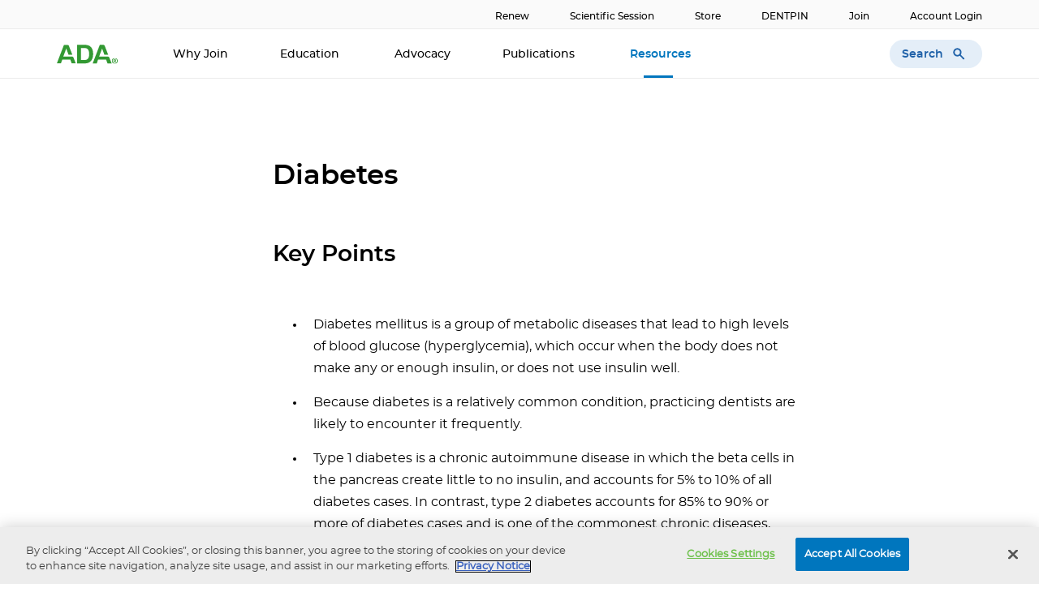

--- FILE ---
content_type: text/html; charset=utf-8
request_url: https://www.ada.org/resources/ada-library/oral-health-topics/diabetes/
body_size: 26914
content:



<!DOCTYPE html>
<!--[if lt IE 7]>      <html class="no-js lt-ie9 lt-ie8 lt-ie7"> <![endif]-->
<!--[if IE 7]>         <html class="no-js lt-ie9 lt-ie8"> <![endif]-->
<!--[if IE 8]>         <html class="no-js lt-ie9"> <![endif]-->
<!--[if gt IE 8]><!-->
<html class="no-js" lang="en">
<!--<![endif]-->
<head>
<link href="/-/media/feature/experience-accelerator/bootstrap-4/bootstrap-4/styles/optimized-min.css?rev=24b54735744d49c0b9d8079a9c001796&t=20200925T153432Z" rel="stylesheet" /><link href="/-/media/base-themes/core-libraries/styles/optimized-min.css?rev=23f6019614a74fd193a6ee6b78378b2e&t=20200925T153436Z" rel="stylesheet" /><link href="/-/media/base-themes/main-theme/styles/optimized-min.css?rev=ce5f350c1c6e45cfb1bbc16990ccf062&t=20200925T153438Z" rel="stylesheet" /><link href="/-/media/themes/ada-organization/ada-common/adabasetheme/styles/optimized-min.css?rev=0722ac71150345a2a4c3d9dc9a6b17a6&t=20251008T090225Z" rel="stylesheet" />    
    


    <title>Diabetes | American Dental Association</title>


<link rel="canonical" href="https://www.ada.org/resources/ada-library/oral-health-topics/diabetes" />



    <link href="https://www.ada.org/-/media/project/ada-organization/ada/ada-org/system/ada-logo-ras.png?rev=277f4b8af7f74fd5b6275383450a0336" rel="shortcut icon" />



<meta  name="description" content="Diabetes can cause changes in oral health, with symptoms especially affecting the gums but also involving taste, saliva and breath." />

    <meta name="viewport" content="width=device-width, initial-scale=1"/>




        <!-- Google Tag Manager -->
        <script>
    (function (w, d, s, l, i) {
            w[l] = w[l] || []; w[l].push({
                'gtm.start':
                    new Date().getTime(), event: 'gtm.js'
            }); var f = d.getElementsByTagName(s)[0],
                j = d.createElement(s), dl = l != 'dataLayer' ? '&l=' + l : ''; j.async = true; j.src =
                    'https://www.googletagmanager.com/gtm.js?id=' + i + dl; f.parentNode.insertBefore(j, f);
        })(window, document, 'script', 'dataLayer', 'GTM-5FJBVHB');</script>
        <!-- End Google Tag Manager -->
        <script>
        window.dataLayer.push({
            "page": {"userName":"","environment":"production","type":"Diabetes","pageType":"Glossary","pageTags":"Oral Health","destinationURL":"https://www.ada.org/resources/ada-library/oral-health-topics/diabetes","elementURLhostname":"www.ada.org","referringURL":null}
        });
        </script>



<meta property="og:title"  content="Diabetes" /><meta property="og:url"  content="https://www.ada.org/resources/ada-library/oral-health-topics/diabetes" /><meta property="og:description"  content="Diabetes can cause changes in oral health, with symptoms especially affecting the gums but also involving taste, saliva and breath." />
</head>
<body class="default-device bodyclass">
    
    
<!-- #wrapper -->
<div id="wrapper">
    <!-- #header -->
    <header>
        <div id="header" class="container">
            <div class="row">


 <!-- BEGIN NOINDEX -->


    <a  class="skip-link" href="#content">Skip to main content</a>
<div class="container-main ada-banner">
    <div class="main">
        <div class="col-lg-8 col-md-9 banner-AD-content">
                    <div id="top-nav-banner-ad"></div>
        </div>
    </div>
</div>


    <div class="container-main prenavwrapper">
        <div class="main">

            <div class="pre-nav-wrapper">
                <ul class="pre-nav-link-section meta-medium pre-nav-a">


                        <li><a class="pre-nav-link" href="/join-the-ada/renew-ada-membership" target="">Renew</a></li>
                        <li><a class="pre-nav-link" href="/education/scientific-session" target="">Scientific Session</a></li>
                        <li><a class="pre-nav-link" href="https://engage.ada.org/pages/storehome?utm_source=se_store_adaorg&amp;utm_medium=referral&amp;utm_campaign=prenavigation" target="_blank">Store</a></li>
                        <li><a class="pre-nav-link" href="https://www.ada.org/education/manage-your-dentpin" target="">DENTPIN</a></li>
                        <li><a class="pre-nav-link" href="https://www.ada.org/join-the-ada" target="">Join</a></li>
                        <li><a class="pre-nav-link" href="/login" target="">Account Login</a></li>
                    
                </ul>
            </div>

        </div>
    </div>




    <div class="ada-mainnav container-main">
        <nav class="main navbar navbar-expand-md navbar-light" aria-label="mainnavigation">
            <div class="navbar-collapse justify-content-between" id="nav">
                    <a class="navbar-brand " href="/"><img src="/-/media/project/ada-organization/ada/ada-org/system/ada-logo.svg?rev=7b67df7a6622408eafe435e1352c2abd" alt="American Dental Association Logo" /></a>

                <button type="button" class="navbar-toggler bg-light">
                    <div class="icon-div">
                        <span class="icons icons--menu"></span>
                    </div>
                </button>
                <div class="click-nav">
                    <ul class="navbar-nav">
                            <li class="nav-item " id="3057c529-db32-46ab-b8ae-818694ab726c">
                                <a class="nav-link copy-table-title" href="/join-the-ada"
                                   target="">
Why Join                                </a>

                            </li>
                            <li class="nav-item dropdown columntwo" id="13c0d3c3-1820-41fa-bf15-6bdf017d2a23">
                                <a class="nav-link copy-table-title" href="javascript:void(0)"
                                   target="">
Education                                        <span class="icon-div"><span class="icons icons--down-arrow" id="icons-13c0d3c3-1820-41fa-bf15-6bdf017d2a23"></span></span>
                                </a>

                                    <div class="dropdown-menu">
                                            <a class="dropdown-item" href="/education/coda-program-finder" target="">Find a Program</a>
                                            <a class="dropdown-item" href="/education/testing" target="">Testing</a>
                                            <a class="dropdown-item" href="/education/manage-your-dentpin" target="">DENTPIN</a>
                                            <a class="dropdown-item" href="/education/scientific-session" target="">Scientific Session</a>
                                            <a class="dropdown-item" href="/education/testing/volunteer-test-constructor" target="">Volunteer</a>
                                            <a class="dropdown-item" href="/education/continuing-education" target="">Continuing Education</a>
                                    </div>
                            </li>
                            <li class="nav-item " id="040a09e7-bcd6-4187-85bf-4bd876c7147b">
                                <a class="nav-link copy-table-title" href="/advocacy"
                                   target="">
Advocacy                                </a>

                            </li>
                            <li class="nav-item dropdown columntwo" id="4799d698-9dd3-44ba-9195-19d92be17974">
                                <a class="nav-link copy-table-title" href="javascript:void(0)"
                                   target="">
Publications                                        <span class="icon-div"><span class="icons icons--down-arrow" id="icons-4799d698-9dd3-44ba-9195-19d92be17974"></span></span>
                                </a>

                                    <div class="dropdown-menu">
                                            <a class="dropdown-item" href="/publications/ada-news" target="">ADA News</a>
                                            <a class="dropdown-item" href="/publications/cdt" target="">CDT Coding</a>
                                            <a class="dropdown-item" href="/publications/jada" target="">JADA</a>
                                            <a class="dropdown-item" href="/publications/jada-foundational-science" target="">JADA Foundational Science</a>
                                            <a class="dropdown-item" href="/publications/ada-store-products" target="">ADA Store Products</a>
                                            <a class="dropdown-item" href="/publications/new-dentist-news" target="">New Dentist News</a>
                                            <a class="dropdown-item" href="/publications/dental-sound-bites" target="">Dental Sound Bites</a>
                                            <a class="dropdown-item" href="https://newdentistblog.ada.org/" target="_blank">New Dentist Now</a>
                                    </div>
                            </li>
                            <li class="nav-item dropdown columntwo" id="931fde9e-7e90-4efb-ae51-820f5e6a5b2a">
                                <a class="nav-link copy-table-title" href="javascript:void(0)"
                                   target="">
Resources                                        <span class="icon-div"><span class="icons icons--down-arrow" id="icons-931fde9e-7e90-4efb-ae51-820f5e6a5b2a"></span></span>
                                </a>

                                    <div class="dropdown-menu">
                                            <a class="dropdown-item" href="/resources/careers/licensure" target="">Licensure</a>
                                            <a class="dropdown-item" href="/resources/practice" target="">Practice</a>
                                            <a class="dropdown-item" href="/resources/research" target="">Research</a>
                                            <a class="dropdown-item" href="/resources/students" target="">Students</a>
                                            <a class="dropdown-item" href="/resources/careers" target="">Careers</a>
                                            <a class="dropdown-item" href="/resources/ada-library" target="">ADA Library and Archives</a>
                                            <a class="dropdown-item" href="/resources/ada-library/oral-health-topics" target="">Oral Health Topics</a>
                                            <a class="dropdown-item" href="/resources/community-initiatives" target="">Community Initiatives</a>
                                            <a class="dropdown-item" href="/resources/commissions" target="">Commissions</a>
                                            <a class="dropdown-item" href="/resources/research/science/ada-seal-of-acceptance" target="">ADA Seal of Acceptance</a>
                                    </div>
                            </li>
                    </ul>

                    <div class="signup-btns">
                                <a class="ada-button-primary button-primary a-primary" href="/join-the-ada" target="">Join Now</a>
                                <a class="ada-button-primary button-primary a-primary" href="/login" target="">Login</a>
                    </div>

                </div>
            </div>


            <!-- Search implementation -->
            <button class="search">
                <span class="search-txt"> Search </span>
                <span class="icon icon-searchmobile"></span>
            </button>
            <div class="navsearch-overlay">
                <div class="search-box">
                    <div class="row">



<script>
    document.addEventListener("CoveoSearchEndpointInitialized", function() {
        var searchboxElement = document.getElementById("_185F67BF-1D73-4AEE-9564-FDE5B0EB24D9");
        searchboxElement.addEventListener("CoveoComponentInitialized", function() {
            CoveoForSitecore.initSearchboxIfStandalone(searchboxElement, "/search-results");
        });
    })
</script>    <div id="_185F67BF-1D73-4AEE-9564-FDE5B0EB24D9_container" class="coveo-for-sitecore-search-box-container"
                     data-prebind-maximum-age='currentMaximumAge'
             data-pipeline='default'
>
        <div id="_185F67BF-1D73-4AEE-9564-FDE5B0EB24D9"
             class="CoveoSearchbox"
                             data-enable-field-addon='false'
                 data-enable-lowercase-operators='true'
                 data-enable-omnibox='true'
                 data-enable-partial-match='true'
                 data-enable-query-extension-addon='true'
                 data-enable-query-suggest-addon='true'
                 data-enable-question-marks='true'
                 data-enable-simple-field-addon='false'
                 data-enable-wildcards='true'
                 data-partial-match-keywords='3'
                 data-partial-match-threshold='35%'
                 data-prebind-maximum-age='currentMaximumAge'
                 data-pipeline='default'
                 data-placeholder='Search the ADA'
                 data-query-suggest-character-threshold='1'
>
            
            
<script type="text/javascript">
    document.addEventListener("CoveoSearchEndpointInitialized", function() {
        var componentId = "_185F67BF-1D73-4AEE-9564-FDE5B0EB24D9";
        var componentElement = document.getElementById(componentId);

        function showError(error) {
                console.error(error);
        }

        function areCoveoResourcesIncluded() {
            return typeof (Coveo) !== "undefined";
        }

        if (areCoveoResourcesIncluded()) {
            var event = document.createEvent("CustomEvent");
            event.initEvent("CoveoComponentInitialized", false, true);
            
            setTimeout(function() {
                componentElement.dispatchEvent(event);
            }, 0);
        } else {
            componentElement.classList.add("invalid");
            showError("The Coveo Resources component must be included in this page.");
        }
    });
</script>
            <div class="CoveoForSitecoreBindWithUserContext"></div>
            <div class="CoveoForSitecoreExpressions"></div>
            <div class="CoveoForSitecoreConfigureSearchHub" data-sc-search-hub="websiteADA"></div>
        </div>
        <div class="row"><link rel="stylesheet" href="https://static.cloud.coveo.com/searchui/v2.10099/css/CoveoFullSearch.css" />
<link rel="stylesheet" href="https://static.cloud.coveo.com/coveoforsitecore/ui/v0.57.10/css/CoveoForSitecore.css" />
<script class="coveo-script" type="text/javascript" src='https://static.cloud.coveo.com/searchui/v2.10099/js/CoveoJsSearch.Lazy.min.js'></script>
<script class="coveo-for-sitecore-script" type="text/javascript" src='https://static.cloud.coveo.com/coveoforsitecore/ui/v0.57.10/js/CoveoForSitecore.Lazy.min.js'></script>
<script type="text/javascript" src="https://static.cloud.coveo.com/searchui/v2.10099/js/cultures/en.js"></script>

<div>


    
    
    <!-- Resources -->
    <div id="coveo3a949f41"
         class="CoveoForSitecoreContext"
                    data-sc-should-have-analytics-component='true'
            data-sc-analytics-enabled='true'
            data-sc-current-language='en'
            data-prebind-sc-language-field-name='fieldTranslator'
            data-sc-language-field-name='_language'
            data-sc-labels='{&quot;Ascending&quot; : &quot;Ascending&quot; , &quot;Descending&quot; : &quot;Descending&quot; , &quot;Created&quot; : &quot;Created&quot; , &quot;Created By&quot; : &quot;Created by&quot; , &quot;Creation Time&quot; : &quot;Creation time.&quot; , &quot;Language&quot; : &quot;Language&quot; , &quot;Last Time Modified&quot; : &quot;Last time modified.&quot; , &quot;Template&quot; : &quot;Template&quot; , &quot;Uniform resource identifier&quot; : &quot;URI&quot; , &quot;Updated By&quot; : &quot;Updated by&quot; , &quot;If the problem persists contact the administrator.&quot; : &quot;If the problem persists contact the administrator.&quot; , &quot;Search is currently unavailable&quot; : &quot;Oops! Something went wrong on the server.&quot;}'
            data-sc-maximum-age='900000'
            data-sc-page-name='dat-scores'
            data-sc-page-name-full-path='/sitecore/content/ADA Organization/ADA/ADA-org/home/education/testing/exams/dental-admission-test-dat/dat-scores'
            data-sc-index-source-name='Coveo_web_index - ADA_org'
            data-sc-is-in-experience-editor='false'
            data-sc-is-user-anonymous='true'
            data-sc-item-uri='sitecore://web/{07A6B470-B148-467B-BFB9-0BD98A905E1C}?lang=en&amp;ver=23'
            data-sc-item-id='07a6b470-b148-467b-bfb9-0bd98a905e1c'
            data-prebind-sc-latest-version-field-name='fieldTranslator'
            data-sc-latest-version-field-name='_latestversion'
            data-sc-rest-endpoint-uri='/coveo/rest'
            data-sc-analytics-endpoint-uri='/coveo/rest/ua'
            data-sc-site-name='ADA.org'
            data-sc-field-prefix='f'
            data-sc-field-suffix='65857'
            data-sc-prefer-source-specific-fields='false'
            data-sc-external-fields='[{&quot;fieldName&quot;:&quot;permanentid&quot;,&quot;shouldEscape&quot;:false},{&quot;fieldName&quot;:&quot;ada_authors&quot;,&quot;shouldEscape&quot;:false},{&quot;fieldName&quot;:&quot;ada_date&quot;,&quot;shouldEscape&quot;:false},{&quot;fieldName&quot;:&quot;ada_desc&quot;,&quot;shouldEscape&quot;:false},{&quot;fieldName&quot;:&quot;ada_rollup_tags&quot;,&quot;shouldEscape&quot;:false},{&quot;fieldName&quot;:&quot;ada_tags&quot;,&quot;shouldEscape&quot;:false},{&quot;fieldName&quot;:&quot;ada_title&quot;,&quot;shouldEscape&quot;:false}]'
            data-sc-source-specific-fields='[{&quot;fieldName&quot;:&quot;attachmentparentid&quot;},{&quot;fieldName&quot;:&quot;author&quot;},{&quot;fieldName&quot;:&quot;clickableuri&quot;},{&quot;fieldName&quot;:&quot;collection&quot;},{&quot;fieldName&quot;:&quot;concepts&quot;},{&quot;fieldName&quot;:&quot;date&quot;},{&quot;fieldName&quot;:&quot;filetype&quot;},{&quot;fieldName&quot;:&quot;indexeddate&quot;},{&quot;fieldName&quot;:&quot;isattachment&quot;},{&quot;fieldName&quot;:&quot;language&quot;},{&quot;fieldName&quot;:&quot;printableuri&quot;},{&quot;fieldName&quot;:&quot;rowid&quot;},{&quot;fieldName&quot;:&quot;size&quot;},{&quot;fieldName&quot;:&quot;source&quot;},{&quot;fieldName&quot;:&quot;title&quot;},{&quot;fieldName&quot;:&quot;topparent&quot;},{&quot;fieldName&quot;:&quot;topparentid&quot;},{&quot;fieldName&quot;:&quot;transactionid&quot;},{&quot;fieldName&quot;:&quot;uri&quot;},{&quot;fieldName&quot;:&quot;urihash&quot;}]'
>
    </div>
    <script type="text/javascript">
        var endpointConfiguration = {
            itemUri: "sitecore://web/{07A6B470-B148-467B-BFB9-0BD98A905E1C}?lang=en&amp;ver=23",
            siteName: "ADA.org",
            restEndpointUri: "/coveo/rest"
        };
        if (typeof (CoveoForSitecore) !== "undefined") {
            CoveoForSitecore.SearchEndpoint.configureSitecoreEndpoint(endpointConfiguration);
            CoveoForSitecore.version = "5.0.1153.1";
            var context = document.getElementById("coveo3a949f41");
            if (!!context) {
                CoveoForSitecore.Context.configureContext(context);
            }
        }
    </script>
</div></div>
    </div>
</div>
                </div>
            </div>

        </nav>

    </div>
    <div class="line-style"></div>




 <!-- END NOINDEX --></div>
        </div>
    </header>
    <!-- /#header -->
    <!-- #content -->
    <main>
        <div id="content" class="container">
            <div class="row">



<div class="component container col-12 content-page-container">
    <div class="component-content" >
<div class="row">

<div class="row component column-splitter">
        <div class=" content-page-container">
            <div class="row">

<div class="row component column-splitter">
        <div class="col-sm-12 col-lg-3 sidebar-placeholder non-article-page">
            <div class="row">

<div id="article-banner-ad"></div>
</div>
        </div>
        <div class="col-md-12 col-lg-7 content-placeholder non-article-page">
            <div class="row">
<div class="component text-module-component">

<div class="content-header-container-1-col"><h1 class="header-h1 field-h1-text">Diabetes</h1></div>
</div>


<div class="component row-splitter">
        <div class=" content-placeholder container-fluid">
            <div >
                <div class="row">
<div class="component text-module-component">

<div class="content-header-container-1-col"><h2 class="header-h2 field-h2-text">Key Points</h2></div><div class="column copy-body1 field-body">
<ul>
    <li>Diabetes mellitus is a group of metabolic diseases that lead to high levels of blood glucose (hyperglycemia), which occur when the body does not make any or enough insulin, or does not use insulin well. </li>
    <li>Because diabetes is a relatively common condition, practicing dentists are likely to encounter it frequently. </li>
    <li>Type 1 diabetes is a chronic autoimmune disease in which the beta cells in the pancreas create little to no insulin, and accounts for 5% to 10% of all diabetes cases. In contrast, type 2 diabetes accounts for 85% to 90% or more of diabetes cases and is one of the commonest chronic diseases, characterized by decreased response of target tissues to normal levels of insulin, dysregulation of insulin production, or a combination of both. </li>
    <li>Oral manifestations of uncontrolled diabetes can include: xerostomia; burning sensation in the mouth; impaired/delayed wound healing; increased incidence and severity of infections; secondary infection with candidiasis; parotid salivary gland enlargement; gingivitis; and/or periodontitis. </li>
    <li>Although patients with diabetes often recognize signs and symptoms of hypoglycemia and self-intervene before changes in or loss of consciousness occurs, staff should be trained to recognize the signs and treat patients who have hypoglycemia. In such cases, a glucometer should be used to test patient blood glucose levels, and every dental office should have a protocol for managing hypoglycemia in both conscious and unconscious patients.
    </li>
</ul></div>
</div>


<div class="component accordion accordion-container col-12" data-properties=''>
    <div class="component-content">


                            <div>
                <div>
                        <div>
                                <div class="toggle-content">
                                    <div class="row">
<div class="component content col-12">
    
<div class="line-style"></div><div class="accordion-subhead-section no-gutters"><div class="col-9 col-lg-11 accordion-subhead header-subhead field-subhead">Introduction</div><div class="col-3 col-lg-1 icon-div"><a class="icon icon-expand float-right"></a></div></div>    
</div>
</div>
                                    <div class="row">
<div class="component content col-12">
    
<div class="accordion-component acc-faq-component"><div class="accordion-component-section"><div class="accordion-text-area-section acc-faq-text-area-section no-gutters"><div class="col-12 col-lg-9 acc-faq-text-area copy-body1 field-content"><p>Diabetes mellitus is a group of metabolic diseases that leads to high levels of blood glucose (hyperglycemia) and occurs when the body does not make any or enough insulin, or does not use insulin well. In 2020, it was estimated that 34.2 million people of all ages in the U.S. (i.e., 10.5% of the population) had some form of diabetes; of these, the disease was undiagnosed in 7.3 million adults, meaning that over 21% of adults with diabetes were undiagnosed.<sup>1</sup> Because diabetes is a relatively common condition, practicing dentists are likely to encounter it frequently.<sup>2</sup></p></div></div></div></div>    
</div>
</div>
                                </div>
                        </div>
                        <div>
                                <div class="toggle-content">
                                    <div class="row">
<div class="component content col-12">
    
<div class="line-style"></div><div class="accordion-subhead-section no-gutters"><div class="col-9 col-lg-11 accordion-subhead header-subhead field-subhead">Disease Description</div><div class="col-3 col-lg-1 icon-div"><a class="icon icon-expand float-right"></a></div></div>    
</div>
</div>
                                    <div class="row">
<div class="component content col-12">
    
<div class="accordion-component acc-faq-component"><div class="accordion-component-section"><div class="accordion-text-area-section acc-faq-text-area-section no-gutters"><div class="col-12 col-lg-9 acc-faq-text-area copy-body1 field-content"><p><strong>Classification</strong>. Classification of diabetes is based on the pathogenic processes that can lead to either absolute or relative lack of insulin, resulting in hyperglycemia (high blood glucose).<sup>2</sup> Insulin is a hormone produced by pancreatic islet beta cells, which is needed for the uptake of blood glucose by cells to produce energy. When there is a lack or absence of insulin, or when cells are insensitive to its actions, a high circulating level of blood glucose results (i.e., hyperglycemia).<sup>2</sup> Although there are various causes for less common types of diabetes, including drug- or chemical-induced diabetes, exocrine pancreatic disease, or infections (e.g., cytomegalovirus), the two most common subtypes of diabetes are known as type 1 or type 2 diabetes.<sup>2</sup></p>
<p>Type 1 diabetes, formerly known as juvenile diabetes, is a chronic autoimmune disease in which the beta cells in the pancreas create little to no insulin<sup>2, 3</sup> and accounts for 5% to 10% of all diabetes cases.<sup>2</sup> Autoimmune destruction of beta cells is the most common cause, although any loss of pancreatic tissue (e.g., pancreatitis, surgical removal of the pancreas) can lead to insulin dependence.<sup>2</sup> Type 1 diabetes is generally diagnosed in younger individuals (usually younger than 25 years of age) and has a strong genetic predisposition.<sup>2</sup> Exogenous insulin is needed to regulate blood glucose levels in people with type 1 diabetes.<sup>2</sup></p>
<p>In contrast, type 2 diabetes accounts for 85% to 90% or more of diabetes cases and is one of the most common chronic diseases, as well as one of the leading causes of death and disability in the U.S.<sup>4</sup> Type 2 diabetes is characterized by decreased response of target tissues to normal levels of insulin, requiring increasing levels of insulin for an adequate response, and a relative hyperinsulinemia and insulin resistance.<sup>2</sup> Type 2 diabetes is associated with excess weight, physical inactivity, family history of diabetes, and certain ethnicities.<sup>5, 6</sup> Although some people with type 2 diabetes can help improve their glycemic control with diet, exercise, and weight loss, patients may require insulin sensitizers that help peripheral tissues take up glucose (i.e., biguanides [metformin] or thiazolidinediones) or oral hypoglycemic agents that stimulate release of insulin (i.e., insulin secretagogues such as sulfonylureas).<sup>2</sup></p>
<p>Another type of diabetes is gestational diabetes, a state of glucose intolerance that occurs in pregnant women who do not otherwise have diabetes.<sup>2</sup> Occurring in the second half of a pregnancy, gestational diabetes is caused by placental hormones and results in insulin resistance and relative insulin deficiency.<sup>2</sup> Although true gestational diabetes resolves during the postpartum period, those who have had gestational diabetes are at increased risk of developing type 2 diabetes later in life.<sup>2</sup></p>
<p>The term &ldquo;prediabetes&rdquo; is used when blood glucose levels are higher than normal, but not high enough for a formal diagnosis of diabetes.<sup>5</sup> Prediabetes means a person is at increased risk for developing type 2 diabetes, as well as at increased risk for heart disease and stroke.<sup>5</sup> Although lifestyle modification involving weight loss and engaging in moderate physical activity can help people with prediabetes delay or prevent the onset of type 2 diabetes,<sup>5</sup> it is estimated that as many as 90% of those with prediabetes are unaware that they have prediabetes.<sup>7</sup> Assessment of risk for prediabetes can be conducted using printed or online versions of a seven-item questionnaire available through the American Diabetes Association, Centers for Disease Control and Prevention, and American Medical Association (links available in the &ldquo;Other Resources&rdquo; section).</p>
<p><strong>Symptoms/Diagnosis</strong>. Initial symptoms of diabetes include increased thirst and urination. Other symptoms can include unexplained weight loss, fatigue, blurred vision, increased hunger, and sores that do not heal.</p>
<p>Blood tests are generally used in the diagnosis of diabetes and prediabetes.<sup>5</sup> Tests used include measurement of hemoglobin A1c (HbA1c), which is a measure of glycosylation of the hemoglobin molecule, fasting blood glucose measurement, and/or an oral glucose tolerance test.<sup>8</sup> The <a rel="noopener noreferrer" href="http://care.diabetesjournals.org/content/39/Supplement_1/S13.full.pdf" target="_blank">American Diabetes Association</a> provides recommendations for classification and diagnosis of diabetes.</p>
<p><strong>Complications</strong>. Over time, individuals with diabetes sustain progressive damage to nerves and blood vessels due to elevated levels of circulating glucose, which can increase the incidence and severity of complications such as heart disease, stroke, kidney disease, retinopathy, neuropathy, dental disease and amputations.<sup>9, 10</sup> Additionally, diabetes may increase susceptibility to other diseases, impair mobility, contribute to depression, and cause problems during pregnancy.<sup>11</sup></p></div></div></div></div>    
</div>
</div>
                                </div>
                        </div>
                        <div>
                                <div class="toggle-content">
                                    <div class="row">
<div class="component content col-12">
    
<div class="line-style"></div><div class="accordion-subhead-section no-gutters"><div class="col-9 col-lg-11 accordion-subhead header-subhead field-subhead">Glucose Control</div><div class="col-3 col-lg-1 icon-div"><a class="icon icon-expand float-right"></a></div></div>    
</div>
</div>
                                    <div class="row">
<div class="component content col-12">
    
<div class="accordion-component acc-faq-component"><div class="accordion-component-section"><div class="accordion-text-area-section acc-faq-text-area-section no-gutters"><div class="col-12 col-lg-9 acc-faq-text-area copy-body1 field-content"><p>Three common complications that can occur when glucose levels are not well controlled are hypoglycemia, hyperglycemia and diabetic ketoacidosis.</p>
<p><strong>Hypoglycemia</strong>. Hypoglycemia is a condition in which blood glucose levels drop below normal. For many people with diabetes, this means a blood glucose level of 70 milligrams/deciliter (mg/dL) or less.<sup>12, 13</sup> Hypoglycemia also may be referred to as &ldquo;insulin shock&rdquo; or &ldquo;insulin reaction.&rdquo; Untreated hypoglycemia can result in unconsciousness, coma or death.</p>
<p>Several situations can lead to hypoglycemia:<sup>12</sup></p>
<ul>
    <li>Adverse effect of insulin or other diabetes medications;</li>
    <li>Disruption in food intake (due to, for example, illness/nausea, vomiting, diarrhea, skipping or delaying a meal, or timing of a medical or dental appointment);</li>
    <li>Drinking too much alcohol for the amount of food being eaten;</li>
    <li>An unexpected/unplanned increase in physical activity.</li>
</ul>
<p><em>Symptoms</em>. Symptoms of hypoglycemia may include changes in mental state or emotions, or physical symptoms.</p>
<table>
    <tbody>
        <tr>
            <td colspan="2" style="width: 50%; border-style: solid; text-align: center; vertical-align: top;">&nbsp;<strong>Symptoms of Mild-to-Moderate Hypoglycemia<span style="font-size: 13px;"><sup>12</sup></span></strong><br />
            </td>
        </tr>
        <tr>
            <td style="width: 50%; border-style: solid;">
            <p>&nbsp;Shakiness<br />
            <br />
            &nbsp;Sweating<br />
            <br />
            &nbsp;Fast or irregular heartbeat<br />
            <br />
            &nbsp;Dizziness or lightheadedness<br />
            <br />
            &nbsp;Hunger<br />
            <br />
            &nbsp;Nervousness<br />
            <br />
            &nbsp;Change in behavior or personality<br />
            <br />
            &nbsp;Tingling or numbness of the lips or tongue</p>
            </td>
            <td style="width: 50%; border-style: solid;">&nbsp;Sleepiness<br />
            <br />
            &nbsp;Blurred vision<br />
            <br />
            &nbsp;Loss of coordination<br />
            <br />
            &nbsp;Headaches<br />
            <br />
            &nbsp;Weakness<br />
            <br />
            &nbsp;Trouble concentrating, confusion<br />
            <br />
            &nbsp;Paleness<br />
            <br />
            &nbsp;Irritability<br />
            <br />
            &nbsp;Argumentative, combative<br />
            </td>
        </tr>
    </tbody>
</table>
<br />
<table>
    <tbody>
        <tr>
            <td style="text-align: center; vertical-align: middle; border-style: solid;"><strong>&nbsp;Symptoms of Severe Hypoglycemia<sup>12</sup></strong></td>
        </tr>
        <tr>
            <td style="text-align: center; vertical-align: middle; border-style: solid;">&nbsp;Unable to eat or drink<br />
            <br />
            &nbsp;Seizures or convulsions<br />
            <br />
            &nbsp;Unconsciousness<br />
            </td>
        </tr>
    </tbody>
</table>
<p><em>Treatment</em>. If hypoglycemia is suspected, immediate treatment should be implemented.</p>
<ul>
    <li>Check the patient&rsquo;s blood glucose levels using a glucometer. Levels that are &le;70 mg/dL indicate hypoglycemia.</li>
    <li>Provide the patient with 15-20 grams of oral carbohydrates to eat or drink, such as:<sup>12, 13</sup><br />
    <ul style="list-style-type: circle;">
        <li><span>4 glucose tablets or one tube of glucose gel;</span></li>
        <li><span>&frac12; cup of fruit juice* or regular (non-diet) soda;</span></li>
        <li><span>1 tablespoon of sugar, honey or corn syrup;</span></li>
        <li><span>8 ounces of non-fat or 1% milk;</span></li>
        <li><span>Hard candies, jelly beans or gumdrops;</span></li>
        <li><span>2 tablespoons of raisins.</span></li>
    </ul>
    </li>
</ul>
<p>(*NOTE: People who have concomitant kidney disease should not drink orange juice for their 15 grams of carbohydrates because of the high potassium content.<sup>12</sup> Apple, grape, or cranberry juice cocktail are good alternatives.)</p>
<ul>
    <li>Wait 15 minutes, then check blood glucose levels again.</li>
    <li>Repeat these steps until blood glucose levels are above 70 mg/dL.</li>
</ul>
<p>In severe cases, hypoglycemia can cause unconsciousness, seizures or coma. If the dental patient is not awake and/or unable to eat or drink, emergency medical help should be summoned.<sup>13</sup> </p>
<p><strong>Hyperglycemia</strong>. Hyperglycemia occurs when blood glucose levels are abnormally high. This can occur anytime there is not enough insulin in the bloodstream or the body is not using insulin properly.</p>
<p>Several conditions can lead to hyperglycemia (e.g., pancreatitis, Cushing&rsquo;s syndrome, pancreatic cancer, adrenal hormone insufficiency), but it is a primary symptom of diabetes. Untreated hyperglycemia can damage the cardiovascular, circulatory or nervous systems, the kidneys or vision.<sup>15</sup> It can also result in delayed wound healing.<sup>16</sup> In more serious cases, extreme or prolonged hyperglycemia, can cause a life-threatening condition called ketoacidosis (see below for further discussion).</p>
<p>A number of circumstances can lead to hyperglycemia in people with diabetes:<sup>17</sup></p>
<ul>
    <li>Low insulin levels, which can occur either when insufficient insulin is used (e.g. miscalculation in the amount injected or an insulin-pump malfunction) or when insulin is not used efficiently by the body;</li>
    <li>Eating more than planned or exercising less than planned according to the amount of insulin taken;</li>
    <li>Stress, either physical (e.g., illness-related or medical/dental procedure-related) or emotional (e.g., conflict, personal loss).<br />
    <em></em></li>
</ul>
<p><em>Symptoms</em>. Symptoms of hyperglycemia include:</p>
<ul>
    <li>high levels of sugar in the urine;</li>
    <li>frequent urination;</li>
    <li>increased thirst;</li>
    <li>fatigue;</li>
    <li>blurred vision.</li>
</ul>
<p><em>Treatment</em>. Lifestyle changes, like increased exercise or eating a healthy, well-proportioned diet,<sup>18</sup> may help control hyperglycemia. (NOTE: People with diabetes whose glucose level is above 240 mg/dL are advised to check their urine for ketones. If ketones are present, they should not exercise and should consult their physician for other ways to reduce their blood sugar levels.<sup>17</sup>) If these changes do not help resolve hyperglycemia, a physician may recommend adjusting current medications or prescribing new or additional medication to better manage glucose levels.</p>
<p><strong>Diabetic Ketoacidosis</strong>. Diabetic ketoacidosis is a serious condition that can develop when there is not enough insulin to help the body adequately use glucose.</p>
<p>Diabetic ketoacidosis develops when the balance between glucose and insulin levels is not well controlled. The body typically metabolizes glucose to generate energy. When insulin levels are too low, the body begins to break down fat cells for energy instead, which results in the production of acidic ketones in the blood. Buildup of ketones in the blood can be toxic. Without intervention, which usually must be done in a hospital, coma or death can occur.<sup>19</sup></p>
<p><em>Symptoms</em>. The following symptoms may indicate diabetic ketoacidosis:<sup>19</sup></p>
<ul>
    <li>breath that smells fruity;</li>
    <li>very dry mouth;</li>
    <li>high blood glucose levels;&nbsp;</li>
    <li>high levels of ketones in the urine;</li>
    <li>frequent urination;</li>
    <li>shortness of breath;</li>
    <li>constant tired feeling;</li>
    <li>dry or flushed skin;</li>
    <li>nausea, vomiting or abdominal pain;</li>
    <li>difficulty concentrating or confusion.</li>
</ul>
<p><em>Treatment</em>. If ketoacidosis is suspected, the symptomatic person should be taken to the nearest emergency room or that person&rsquo;s physician should be immediately contacted.<sup>19</sup></p>
<p><strong>Monitoring Glucose Levels</strong>. Blood-glucose levels can be checked chairside using a drop of blood. Glucometers designed for use in a variety of settings, such as nursing homes, health fairs or dental clinics, are available by prescription. Because they are intended for use by multiple individuals, they are designed to facilitate thorough cleaning and disinfection between uses to help prevent the spread of bloodborne pathogens.<sup>20</sup> After each use, the device must be cleaned and disinfected according to the manufacturer&rsquo;s instructions.<sup>20,21</sup></p>
<p>Staff should be familiar with glucometer use to help avoid errors that could affect glucose readings, such as improper use, problems with the device or reagents used with the device, or environmental problems like lighting.<sup>20</sup></p></div></div></div></div>    
</div>
</div>
                                </div>
                        </div>
                        <div>
                                <div class="toggle-content">
                                    <div class="row">
<div class="component content col-12">
    
<div class="line-style"></div><div class="accordion-subhead-section no-gutters"><div class="col-9 col-lg-11 accordion-subhead header-subhead field-subhead">Periodontal Disease and Diabetes</div><div class="col-3 col-lg-1 icon-div"><a class="icon icon-expand float-right"></a></div></div>    
</div>
</div>
                                    <div class="row">
<div class="component content col-12">
    
<div class="accordion-component acc-faq-component"><div class="accordion-component-section"><div class="accordion-text-area-section acc-faq-text-area-section no-gutters"><div class="col-12 col-lg-9 acc-faq-text-area copy-body1 field-content"><p>Periodontal disease is commonly seen in people with diabetes,<sup>22-24</sup> and is considered a complication of diabetes.<sup>2, 22, 23, 25, 26</sup> The relationship between diabetes and periodontal disease is often described as being two-way or bidirectional, meaning that hyperglycemia affects oral health while periodontitis affects glycemic control (e.g., increased HbA1c).<sup>26-31</sup> Research also suggests that periodontitis is associated with poor glycemic regulation,<sup>2, 23, 28</sup> but the evidence is inconsistent,<sup>22, 23</sup> particularly in patients with type 1 diabetes.<sup>25, 28</sup> Most research indicates an association between periodontal disease and increased risk of diabetes-related complications.<sup>25, 27, 28</sup></p>
<p>A 2018 systematic review and meta-analysis update of a 2012 review confirmed findings that periodontitis is associated with (1) higher HbA1c levels in persons without diabetes and persons with type 2 diabetes, (2) worsened complications from diabetes in people with type 2 diabetes, and (3) a higher prevalence of complications in persons with type 1 diabetes.<sup>25</sup> The study also found that periodontitis is associated with higher prevalence of prediabetes, and that severe periodontitis is statistically significantly associated with an increased risk of developing diabetes.<sup>25</sup></p>
<p>Diabetes and smoking are both considered risk factors for periodontitis.<sup>32, 33</sup> There is some evidence that smoking and diabetes may have a synergistic effect, although the mechanism(s) responsible are unclear as changes to the oral microbiome,<sup>32</sup> inflammatory response, and even periodontal health<sup>34</sup> are not consistently reported to be altered when comparing people with diabetes who do and do not smoke.<sup>35</sup></p>
<p><strong>Periodontal Treatment and Glycemic Control</strong></p>
<p>There is inconsistent, but suggestive, evidence that periodontal treatments, including scaling and root planing, may result in improvement of glycemic control.<sup>23, 27, 28, 36-38</sup> A 2018 systematic review of observational studies found &ldquo;insufficient evidence to evaluate the impact of periodontitis on glycemic control&rdquo; in persons with type 1 diabetes, but that periodontitis is associated with higher HbA1c and worse diabetes-related complications in persons with type 2 diabetes.<sup>25</sup> A 2018 systematic review of meta-analyses of randomized controlled trials (RCTs) reaffirmed earlier findings that periodontal treatment (i.e., scaling and root planing) significantly reduces HbA1c levels at 3 months, with even more reduction after 6 months.<sup>37</sup> Results from RCTs, however, are not entirely consistent: a 2013 study of patients with type 2 diabetes found no improvement in glycemic control following periodontal therapy,<sup>39</sup> and a 2018 study found no significant change in glycemic control in patients with type 1 or type 2 diabetes.<sup>40</sup> Despite lack of a consensus on treatment outcomes in controlling glycemic levels, it is generally agreed that patients with diabetes benefit from periodontal therapy in conjunction with good oral health maintenance at home.<sup>26-28, 41</sup></p></div></div></div></div>    
</div>
</div>
                                </div>
                        </div>
                        <div>
                                <div class="toggle-content">
                                    <div class="row">
<div class="component content col-12">
    
<div class="line-style"></div><div class="accordion-subhead-section no-gutters"><div class="col-9 col-lg-11 accordion-subhead header-subhead field-subhead">Dental Considerations for People with Diabetes</div><div class="col-3 col-lg-1 icon-div"><a class="icon icon-expand float-right"></a></div></div>    
</div>
</div>
                                    <div class="row">
<div class="component content col-12">
    
<div class="accordion-component acc-faq-component"><div class="accordion-component-section"><div class="accordion-text-area-section acc-faq-text-area-section no-gutters"><div class="col-12 col-lg-9 acc-faq-text-area copy-body1 field-content"><p>Diabetes can arise in individuals at any age. As with all patients, it is recommended that dentists review the patient&rsquo;s medical history, take vital signs, and evaluate for oral signs and symptoms of inadequately controlled diabetes, which may be common<sup>.42</sup> Oral manifestations of uncontrolled diabetes can include xerostomia, burning sensation in the mouth (which may possibly be related to neuropathy), impaired/delayed wound healing, increased incidence and severity of infections, secondary infection with candidiasis; parotid salivary gland enlargement; gingivitis and/or periodontitis.<sup>22, 42</sup></p>
<p>A dentist may want to ask a patient with diabetes questions such as:<sup>42</sup></p>
<ul>
    <li>How old were you when you were diagnosed with diabetes and what type of diabetes do you have?</li>
    <li>What medications do you take?</li>
    <li>How do you monitor your blood sugar levels?</li>
    <li>How often do you see your doctor about your diabetes? When was your last visit to the doctor?</li>
    <li>What was your most recent HbA1c (A1C) result?</li>
    <li>Do you ever have episodes of very low (hypoglycemia) or very high blood sugar (hyperglycemia)?</li>
    <li>Do you ever find yourself disoriented, agitated, and anxious for no apparent reason?</li>
    <li>Do you have any mouth sores or discomfort?</li>
    <li>Does your mouth feel dry?</li>
    <li>Do you have any other medical conditions related to your diabetes, such as heart disease, high blood pressure, history of stroke, eye problems, limb numbness, kidney problems, delays in wound healing, history of gum disease? Please describe.</li>
</ul>
<p>In general, morning appointments are advisable for patients with diabetes since endogenous cortisol levels are typically higher at this time; because cortisol increases blood sugar levels, the risk of hypoglycemia is less.<sup>43, 44</sup> For patients using short- and/or long-acting insulin therapy, appointments should be scheduled so they do not coincide with peak insulin activity, which increases the risk of hypoglycemia.<sup>43</sup> It is important to confirm that the patient has eaten normally prior to the appointment and has taken all scheduled medications.<sup>43</sup> If a procedure is planned with the expectation that the patient will alter normal eating habits ahead of time (e.g., conscious sedation), diabetes medication dosing may need to be modified in consultation with the patient&rsquo;s physician.<sup>43</sup> Patients with well-controlled diabetes can usually be managed conventionally for most surgical procedures.<sup>42</sup> If the patient&rsquo;s food consumption will be affected after oral or dental surgery, a plan to balance the patient&rsquo;s diabetes medications and food intake should be established in advance.<sup>42</sup></p>
<p>When treating patients with marginally or poorly controlled diabetes, elective dental treatment may need to be delayed until the patient&rsquo;s diabetes is considered stable or better controlled.<sup>42</sup></p>
<p>Dental implant placement is generally safe and reliable in patients with properly controlled diabetes, and possibly in those with moderately controlled disease. Two recent systematic reviews concluded that implants in patients with diabetes have predictably high survival rate at least within the first three years, provided that the patients maintain good glycemic control,<sup>45</sup> and that implant procedures are safe and predictable in patients with well-controlled diabetes.<sup>46</sup> However, systematic reviews have also advised that clinicians consider HbA1c values for risk assessment of patients with diabetes prior to implant placement (and throughout the implant&rsquo;s lifespan), and to consider hyperglycemia as a significant risk factor associated with peri-implant inflammation.<sup>45, 47</sup> In patients with poorly controlled diabetes, implant placement may have an unpredictable prognosis, delayed osseointegration and higher risk of failure.<sup>42, 46</sup></p>
<p>Coordination with the patient&rsquo;s physician may be necessary to determine the patient&rsquo;s health status and whether planned dental treatment can be safely and effectively accomplished.<sup>42</sup> Physicians should make laboratory test results available to the dentist upon request, and inform the dentist of any diabetic complications of relevance to the individual patient prior to dental procedures.<sup>42</sup> The physician may need to adjust the patient&rsquo;s diabetes medication to help ensure sustained metabolic control, before, during, and after surgical procedures.<sup>42</sup> Patients with diabetes should obtain regular medical and dental care, including regular dental visits for full evaluation of their dental and periodontal condition.<sup>28</sup></p>
<p><strong>Emergency Management</strong>. Although patients with diabetes often recognize signs and symptoms of hypoglycemia and self-intervene before changes in or loss of consciousness occurs, they may not be fully cognizant of such signs.<sup>2</sup> As a result, a hypoglycemic event may arise in a clinical setting without any initial signs or visible indications from the patient with diabetes. Training staff to recognize signs of hypoglycemia (e.g., mood changes, unusual behavior or profuse sweating), and to use a glucometer to test a diabetic patient&rsquo;s blood glucose levels can help prevent hypoglycemic episodes.<sup>2, 44</sup> Every dental office is advised to have a protocol for managing hypoglycemia in conscious and unconscious patients.<sup>2</sup> Having snack foods or oral glucose tablets or gels available, especially in practices where a large number of surgical procedures are performed, is also prudent.<sup>2</sup></p></div></div></div></div>    
</div>
</div>
                                </div>
                        </div>
                        <div>
                                <div class="toggle-content">
                                    <div class="row">
<div class="component content col-12">
    
<div class="line-style"></div><div class="accordion-subhead-section no-gutters"><div class="col-9 col-lg-11 accordion-subhead header-subhead field-subhead">References</div><div class="col-3 col-lg-1 icon-div"><a class="icon icon-expand float-right"></a></div></div>    
</div>
</div>
                                    <div class="row">
<div class="component content col-12">
    
<div class="accordion-component acc-faq-component"><div class="accordion-component-section"><div class="accordion-text-area-section acc-faq-text-area-section no-gutters"><div class="col-12 col-lg-9 acc-faq-text-area copy-body1 field-content"><ol>
    <li>Centers for Disease Control and Prevention. National Diabetes Statistics Report, 2020. Atlanta, GA: U.S. Department of Health and Human Services, 2020. "<a rel="noopener noreferrer" href="https://www.cdc.gov/diabetes/php/data-research/" target="_blank">https://www.cdc.gov/diabetes/php/data-research/</a>". Accessed December 7, 2021.</li>
    <li>Kidambi S, Patel SB. Diabetes mellitus: Considerations for dentistry. J Am Dent Assoc 2008;139 Suppl:8s-18s.</li>
    <li>Eisenbarth GS, Nayak RC, Rabinowe SL. Type I diabetes as a chronic autoimmune disease. J Diabet Complications 1988;2(2):54-8.</li>
    <li>Centers for Disease Control and Prevention Mortality in the United States, 2017. November 2018. "<a rel="noopener noreferrer" href="https://www.cdc.gov/nchs/data/databriefs/db328-h.pdf" target="_blank">https://www.cdc.gov/nchs/data/databriefs/db328-h.pdf</a>". Accessed January 18, 2022.</li>
    <li>National Institute of Diabetes and Digestive and Kidney Diseases (NIDDK). Insulin resistance &amp; prediabetes. May 2018. "<a rel="noopener noreferrer" href="https://www.niddk.nih.gov/health-information/diabetes/overview/what-is-diabetes/prediabetes-insulin-resistance" target="_blank">https://www.niddk.nih.gov/health-information/diabetes/overview/what-is-diabetes/prediabetes-insulin-resistance</a>". Accessed January 10, 2022.</li>
    <li>Clinical guidelines on the identification, evaluation, and treatment of overweight and obesity in adults--the evidence report. National Institutes of Health. Obes Res 1998;6 Suppl 2:51s-209s.</li>
    <li>Centers for Disease Control and Prevention. The surprising truth about prediabetes. Centers for Disease Control and Prevention, 2018. </li>
    <li>Freeman VS. Glucose and hemoglobin A1c. Laboratory Medicine 2014;45(1):e21-e24.</li>
    <li>Aso Y. Updates in diabetic neuropathy: A call for new diagnostic and treatment approaches. Journal of Diabetes Investigation 2021 Nov 14. doi: 10.1111/jdi.13711. Online ahead of print.</li>
    <li>Hippisley-Cox J, Coupland C. Diabetes treatments and risk of amputation, blindness, severe kidney failure, hyperglycaemia, and hypoglycaemia: Open cohort study in primary care. BMJ (Clinical research ed.) 2016;352:i1450-i50.</li>
    <li>Solli O, Stavem K, Kristiansen IS. Health-related quality of life in diabetes: The associations of complications with EQ-5D scores. Health and Quality of Life Outcomes 2010;8(1):1-8.</li>
    <li>National Institute of Diabetes and Digestive and Kidney Diseases (NIDDK). Low blood glucose (hypoglycemia). National Institutes of Health, July 2021. "<a rel="noopener noreferrer" href="https://www.niddk.nih.gov/health-information/diabetes/preventing-diabetes-problems/low-blood-glucose-hypoglycemia" target="_blank">https://www.niddk.nih.gov/health-information/diabetes/preventing-diabetes-problems/low-blood-glucose-hypoglycemia</a>". Accessed January 12, 2022.</li>
    <li>American Diabetes Association. Hypoglycemia (low blood glucose). "<a rel="noopener noreferrer" href="https://www.diabetes.org/healthy-living/medication-treatments/blood-glucose-testing-and-control/hypoglycemia" target="_blank">https://www.diabetes.org/healthy-living/medication-treatments/blood-glucose-testing-and-control/hypoglycemia</a>". Accessed January 18, 2022.</li>
</ol>
<ol start="15">
    <li>Ship JA. Diabetes and oral health: An overview. J Am Dent Assoc 2003;134 Spec No:4S-10S.</li>
    <li>Kunkemoeller B, Bancroft T, Xing H, et al. Elevated thrombospondin 2 contributes to delayed wound healing in diabetes. Diabetes 2019;68(10):2016-23.</li>
    <li>American Diabetes Association. Hyperglycemia (high blood glucose). "<a rel="noopener noreferrer" href="https://www.diabetes.org/healthy-living/medication-treatments/blood-glucose-testing-and-control/hyperglycemia" target="_blank">https://www.diabetes.org/healthy-living/medication-treatments/blood-glucose-testing-and-control/hyperglycemia</a>". Accessed January 18, 2022.</li>
    <li>American Diabetes Association. Recipes &amp; nutrition. "<a rel="noopener noreferrer" href="https://www.diabetes.org/healthy-living/recipes-nutrition" target="_blank">https://www.diabetes.org/healthy-living/recipes-nutrition</a>". Accessed January 18, 2022.<br />
    <span></span></li>
    <li><span></span>Karslioglu French E, Donihi AC, Korytkowski MT. Diabetic ketoacidosis and hyperosmolar hyperglycemic syndrome: Review of acute decompensated diabetes in adult patients. BMJ 2019;365:l1114.</li>
    <li>U.S. Food &amp; Drug Administration. Blood glucose monitoring test systems for prescription point-of-care use: Guidance for industry and Food and Drug Administration staff. September 2020. "<a rel="noopener noreferrer" href="https://www.fda.gov/regulatory-information/search-fda-guidance-documents/blood-glucose-monitoring-test-systems-prescription-point-care-use" target="_blank">https://www.fda.gov/regulatory-information/search-fda-guidance-documents/blood-glucose-monitoring-test-systems-prescription-point-care-use</a>". Accessed January 12, 2022.</li>
    <li>Centers for Disease Control and Prevention/National Center for Health Statistics. About the National Health and Nutrition Examination Survey. September 15, 2017. "<a rel="noopener noreferrer" href="https://www.cdc.gov/Nchs/Nhanes/about_nhanes.htm" target="_blank">https://www.cdc.gov/Nchs/Nhanes/about_nhanes.htm</a>". Accessed January 18, 2022.</li>
    <li>Lamster IB, Lalla E, Borgnakke WS, Taylor GW. The relationship between oral health and diabetes mellitus. J Am Dent Assoc 2008;139 Suppl:19s-24s.</li>
    <li>Mealey BL. Periodontal disease and diabetes. A two-way street. J Am Dent Assoc 2006;137 Suppl:26S-31S.</li>
    <li>Ziukaite L, Slot DE, Van der Weijden FA. Prevalence of diabetes mellitus in people clinically diagnosed with periodontitis: A systematic review and meta-analysis of epidemiologic studies. J Clin Periodontol 2017.</li>
    <li>Graziani F, Gennai S, Solini A, Petrini M. A systematic review and meta-analysis of epidemiologic observational evidence on the effect of periodontitis on diabetes an update of the EFP-AAP review. J Clin Periodontol 2018;45(2):167-87.</li>
    <li>Kane SF. The effects of oral health on systemic health. Gen Dent 2017;65(6):30-34.</li>
    <li>Chapple IL, Genco R, working group 2 of the Joint EFP/AAP Workshop. Diabetes and periodontal diseases: Consensus report of the joint EFP/AAP workshop on periodontitis and systemic diseases. J Periodontol 2013;84(4 Suppl):S106-12.</li>
    <li>Sanz M, Ceriello A, Buysschaert M, et al. Scientific evidence on the links between periodontal diseases and diabetes: Consensus report and guidelines of the joint workshop on periodontal diseases and diabetes by the International Diabetes Federation and the European Federation of Periodontology. J Clin Periodontol 2018;45(2):138-49.</li>
    <li>Ziukaite L, Slot DE, Van der Weijden FA. Prevalence of diabetes mellitus in people clinically diagnosed with periodontitis: A systematic review and meta-analysis of epidemiologic studies. J Clin Periodontol 2018;45(6):650-62.</li>
    <li>St&ouml;hr J, Barbaresko J, Neuenschwander M, Schlesinger S. Bidirectional association between periodontal disease and diabetes mellitus: A systematic review and meta-analysis of cohort studies. Sci Rep 2021;11(1):13686.</li>
    <li>Preshaw PM, Bissett SM. Periodontitis and diabetes. Br Dent J 2019;227(7):577-84.</li>
    <li>Ganesan SM, Joshi V, Fellows M, et al. A tale of two risks: Smoking, diabetes and the subgingival microbiome. ISME J 2017;11(9):2075-89.</li>
    <li>Pihlstrom BL, Michalowicz BS, Johnson NW. Periodontal diseases. Lancet 2005;366(9499):1809-20.</li>
    <li>Joaquim CR, Miranda TS, Marins LM, et al. The combined and individual impact of diabetes and smoking on key subgingival periodontal pathogens in patients with chronic periodontitis. J Periodontal Res 2017.</li>
    <li>Javed F, Al-Kheraif AA, Salazar-Lazo K, et al. Periodontal inflammatory conditions among smokers and never-smokers with and without type 2 diabetes mellitus. J Periodontol 2015;86(7):839-46.</li>
    <li>Simpson TC, Weldon JC, Worthington HV, et al. Treatment of periodontal disease for glycaemic control in people with diabetes mellitus. Cochrane Database Syst Rev 2015(11):CD004714.</li>
    <li>Madianos PN, Koromantzos PA. An update of the evidence on the potential impact of periodontal therapy on diabetes outcomes. J Clin Periodontol 2018;45(2):188-95.</li>
    <li>Mauri-Obradors E, Jan&eacute;-Salas E, Sabater-Recolons Md.el M, Vinas M, L&oacute;pez-L&oacute;pez J. Effect of nonsurgical periodontal treatment on glycosylated hemoglobin in diabetic patients: A systematic review. Odontology 2015;103(3):301-13.</li>
    <li>Engebretson SP, Hyman LG, Michalowicz BS, et al. The effect of nonsurgical periodontal therapy on hemoglobin a1c levels in persons with type 2 diabetes and chronic periodontitis: A randomized clinical trial. JAMA 2013;310(23):2523-32.</li>
    <li>Vergnes JN, Canceill T, Vinel A, et al. The effects of periodontal treatment on diabetic patients: The DIAPERIO randomized controlled trial. J Clin Periodontol 2018;45(10):1150-63.</li>
    <li>Taboza ZA, Costa KL, Silveira VR, et al. Periodontitis, edentulism and glycemic control in patients with type 2 diabetes: A cross-sectional study. BMJ Open Diabetes Res Care 2018;6(1):e000453.</li>
    <li>Rees TD. Endocrine and metabolic disorders. In: Patton LL, Glick M, editors. The ada practical guide to patients with medical conditions. 2nd ed. Hoboken, NJ: John Wiley &amp; Sons, Inc.; 2016. p. 71-99.</li>
    <li>Lalla RV, D'Ambrosio JA. Dental management considerations for the patient with diabetes mellitus. J Am Dent Assoc 2001;132(10):1425-32.</li>
    <li>Noueiri B, Nassif N. Dental treatment effect on blood glucose level fluctuation in type 1 unbalanced diabetic children. International Journal of Clinical Pediatric Dentistry 2021;14(4):497-501.</li>
    <li>Tan SJ, Baharin B, Nabil S, Mohd N, Zhu Y. Does glycemic control have a dose-response relationship with implant outcomes? A comprehensive systematic review and meta-analysis. J Evid Based Dent Pract 2021;21(2):101543.</li>
    <li>Naujokat H, Kunzendorf B, Wiltfang J. Dental implants and diabetes mellitus-a systematic review. International Journal of Implant Dentistry 2016 Dec;2(1):5.</li>
    <li>Shang R, Gao L. Impact of hyperglycemia on the rate of implant failure and peri-implant parameters in patients with type 2 diabetes mellitus: Systematic review and meta-analysis. J Am Dent Assoc 2021;152(3):189-201.e1.</li>
</ol>
<br class="t-last-br" />
<br class="t-last-br" /></div></div></div></div>    
</div>
</div>
                                </div>
                        </div>
                        <div>
                                <div class="toggle-content">
                                    <div class="row">
<div class="component content col-12">
    
<div class="line-style"></div><div class="accordion-subhead-section no-gutters"><div class="col-9 col-lg-11 accordion-subhead header-subhead field-subhead">ADA Resources</div><div class="col-3 col-lg-1 icon-div"><a class="icon icon-expand float-right"></a></div></div>    
</div>
</div>
                                    <div class="row">
<div class="component content col-12">
    
<div class="accordion-component acc-faq-component"><div class="accordion-component-section"><div class="accordion-text-area-section acc-faq-text-area-section no-gutters"><div class="col-12 col-lg-9 acc-faq-text-area copy-body1 field-content"><p><strong>Professional Resources</strong></p>
<p>ADA Oral Health Topics: <a rel="noopener noreferrer" href="https://www.ada.org/resources/research/science-and-research-institute/oral-health-topics/oral-systemic-health" target="_blank">Oral-Systemic Health</a></p>
<p>Search <a rel="noopener noreferrer" href="http://jada.ada.org/search?fulltext=diabetes&amp;submit=yes&amp;x=0&amp;y=0" target="_blank">JADA </a>for articles related to diabetes</p>
<p>ADA Store</p>
<ul>
    <li><a rel="noopener noreferrer" href="https://engage.ada.org/p/pb/medical-emergencies-in-the-dental-officeada-practical-guide-to-patients-with-medical-conditions-kit-1412" target="_blank">The ADA Practical Guide to Patients with Medical Conditions</a> (Item #P031)</li>
    <li><a rel="noopener noreferrer" href="https://engage.ada.org/p/phys/diabetes-and-your-oral-health-642" target="_blank">Diabetes and Your Oral Health</a> (Item #W604)</li>
    <li><a rel="noopener noreferrer" href="https://engage.ada.org/p/phys/healthy-mouth-healthy-body-making-the-connection-701" target="_blank">Healthy Body, Healthy Mouth: Making the Connection</a> (Item #W203)</li>
</ul>
<p><a rel="noopener noreferrer" href="http://www.ada.org/en/member-center/ada-library" target="_blank">ADA Library Services</a></p>
<p><strong>Patient Resources</strong></p>
<p>JADA &ldquo;For the Patient&rdquo; pages</p>
<ul>
    <li><a rel="noopener noreferrer" href="https://jada.ada.org/article/S0002-8177(18)30049-7/fulltext" target="_blank">Can diabetes affect my oral health?</a> (April 2018)</li>
    <li><a rel="noopener noreferrer" href="http://jada.ada.org/article/S0002-8177(16)30610-9/pdf" target="_blank">Diabetes and Oral Health</a> (October 2016)</li>
</ul>
<p>ADA MouthHealthy.org pages</p>
<ul>
    <li><a rel="noopener noreferrer" href="https://www.mouthhealthy.org/all-topics-a-z/diabetes" target="_blank">Diabetes and Your Smile</a></li>
</ul></div></div></div></div>    
</div>
</div>
                                </div>
                        </div>
                        <div>
                                <div class="toggle-content">
                                    <div class="row">
<div class="component content col-12">
    
<div class="line-style"></div><div class="accordion-subhead-section no-gutters"><div class="col-9 col-lg-11 accordion-subhead header-subhead field-subhead">Other Resources</div><div class="col-3 col-lg-1 icon-div"><a class="icon icon-expand float-right"></a></div></div>    
</div>
</div>
                                    <div class="row">
<div class="component content col-12">
    
<div class="accordion-component acc-faq-component"><div class="accordion-component-section"><div class="accordion-text-area-section acc-faq-text-area-section no-gutters"><div class="col-12 col-lg-9 acc-faq-text-area copy-body1 field-content"><p>American Diabetes Association</p>
<ul>
    <li><a rel="noopener noreferrer" href="https://diabetes.org/diabetes/keeping-your-mouth-healthy" target="_blank">Diabetes and Oral Health Problems</a></li>
    <li><a rel="noopener noreferrer" href="http://clinical.diabetesjournals.org/content/early/2018/12/16/cd18-0105.full-text.pdf" target="_blank">Standards of Medical Care in Diabetes---2019</a></li>
</ul>
<p>National Institute of Dental and Craniofacial Research</p>
<ul>
    <li><a rel="noopener noreferrer" href="https://www.nidcr.nih.gov/sites/default/files/2017-11/diabetes-dental-tips.pdf" target="_blank">Diabetes: Dental Tips (NIH Publication No. 17-2946</a>; August 2017)</li>
    <li><a rel="noopener noreferrer" href="https://www.nidcr.nih.gov/health-info/diabetes/more-info" target="_blank">Diabetes and Oral Health&nbsp;</a></li>
</ul>
<p>National Institute of Diabetes and Digestive and Kidney Diseases</p>
<ul>
    <li><a rel="noopener noreferrer" href="https://www.niddk.nih.gov/health-information/diabetes" target="_blank">Diabetes Health Information</a></li>
    <li><a rel="noopener noreferrer" href="https://www.niddk.nih.gov/health-information/diabetes/preventing-diabetes-problems/keep-mouth-healthy" target="_blank">Diabetes, Gum Disease, and other Dental Problems</a> (Available in <a rel="noopener noreferrer" href="https://www.niddk.nih.gov/health-information/informacion-de-la-salud/diabetes/prevenir-problemas-diabetes/mantenga-boca-sana" target="_blank">Spanish language</a>)</li>
</ul>
<p>Prediabetes Risk Assessment Questionnaires</p>
<ul>
    <li><a rel="noopener noreferrer" href="https://diabetes.org/diabetes-risk-test" target="_blank">American Diabetes Association</a>&nbsp;&nbsp;</li>
    <li><a rel="noopener noreferrer" href="https://www.cdc.gov/prediabetes/risktest/" target="_blank">Center for Disease Control and Prevention</a>&nbsp;</li>
    <li><a rel="noopener noreferrer" href="https://assets.ama-assn.org/sub/prevent-diabetes-stat/downloads/diabetes-risk-assessment.pdf" target="_blank">American Medical Association</a></li>
</ul>
<p><a rel="noopener noreferrer" href="https://health.gov/sites/default/files/2022-01/NCCC Report to Congress.pdf" target="_blank">National Clinical Care Commission--Report to Congress on Leveraging Federal Programs to Prevent and Control Diabetes and Its Complications</a> (2021)</p>
<p>U.S. Food and Drug Administration: <a rel="noopener noreferrer" href="https://www.fda.gov/ForConsumers/ConsumerUpdates/ucm049051.htm" target="_blank">How to Safely Use Glucose Meters and Test Strips for Diabetes</a></p>
<br class="t-last-br" /></div></div></div></div>    
</div>
</div>
                                </div>
                        </div>
                </div>
            </div>
    </div>
</div>

<div class="component text-module-component">

<div class="content-header-container-1-col"></div><div class="column copy-body1 field-body"><p><em>Last Updated: January 24, 2022</em></p></div>
</div>
<div class="component text-module-component">

<div class="content-header-container-1-col"></div><div class="column copy-body1 field-body"><p><strong>Prepared by:</strong></p>
<p><em>Research Services and Scientific Information, ADA Library &amp; Archives.</em></p>
<br class="t-last-br">
<br class="t-last-br"></div>
</div></div>
            </div>
        </div>
</div>

    <div id="billboard-banner-ad"></div>
</div>
        </div>
</div>

    <div class="row component column-splitter tag-related-container">
        <div class="content-page-container">
            <div class="row component column-splitter">
                <div class="col-sm-12 col-lg-3 sidebar-placeholder">
                    <!--Tags starts-->
                    <div class="tags-container">
                        <div class="tags-header form-label">Tags</div>
                        <div class="tags-list">
                                <a class="tag-item tag-enabled" href="/topic/oral-health">Oral Health</a>
                        </div>
                    </div>
                </div>
                <!-- Tags end -->
                <!--Related content starts-->
                <div class="col-sm-12 col-lg-7 related-content-container">

                        <!--Related content header section starts-->
                        <div class="related-content-header-row row no-gutters">
                            <div class="related-content--link-header form-label">
                                Related
                            </div>

                        </div>
                        <!--Related content header section ends-->
                        <!--Related content links section starts-->
                            <div class="related-content-row row no-gutters">
                                <a href="https://www.ada.org/publications/dental-sound-bites/season-7/leading-with-vision-s7e01" class="related-content--link meta-semibold col-lg-9">
                                    Leading with Vision S7E01
                                </a>
                            </div>
                            <div class="related-content-row row no-gutters">
                                <a href="https://www.ada.org/publications/dental-sound-bites/season-6/a-dentists-guide-to-the-law-part-2-s609" class="related-content--link meta-semibold col-lg-9">
                                    A Dentists&#39; Guide to the Law, Part 2 S6E09
                                </a>
                            </div>
                            <div class="related-content-row row no-gutters">
                                <a href="https://www.ada.org/publications/dental-sound-bites/season-6/path-forward-for-dentistry-s6e01" class="related-content--link meta-semibold col-lg-9">
                                    Path Forward for Dentistry - S6E01
                                </a>
                            </div>
                        <!--Related content links section ends-->
                </div>
                <!--Related content ends-->
            </div>
        </div>
    </div>
</div>
        </div>
</div></div>    </div>
</div>


<div class="component row-splitter">
        <div class="container-fluid">
            <div >
                <div class="row"><div class="component">
<section class="disclaimer-container container-main"><div class="col-12 disclaimer-text main copy-legal field-disclaimer-text"><p><strong>Disclaimer</strong></p>
<p><em>Content on the Oral Health Topics section of ADA.org is for informational purposes only. Content is neither intended to nor does it establish a standard of care or the official policy or position of the ADA; and is not a substitute for professional judgment, advice, diagnosis, or treatment. ADA is not responsible for information on external websites linked to this website.</em></p>
<br class="t-last-br" /></div></section></div>
</div>
            </div>
        </div>
</div></div>
        </div>
    </main>
    <!-- /#content -->
    <!-- #footer -->
    <footer>
        <div id="footer" class="container">
            <div class="row">


 <!-- BEGIN NOINDEX --><div class="container-main ada-banner">
    <div class="main">
        <div class="col-lg-8 col-md-9 banner-AD-content">
                    <div id="footer-banner-ad"></div>
        </div>
    </div>
</div>
    <div class="container-main footer " id="footercontainer">
        <div class="footer-nav col-12 main">
            <div class="row no-gutters">
                    <div class="footer-nav--logo col-lg-3">
                        <a class="footer-nav--logo-img " href="/"><img src="/-/media/project/ada-organization/ada/ada-org/system/ada-logo.svg?rev=7b67df7a6622408eafe435e1352c2abd" alt="American Dental Association Logo" /></a>
                    </div>
                <div class="footer-nav--section-container col-lg-6">
                    <div class="row">
                        <ul class="ada-footer">
                                    <li class="col-lg-4 footer-nav--section dropdown">
                                        <div class="footer-nav--section-header nav-subnav-sectionname">ADA</div>
                                        <span class="icon-div"><span class="icons icons--down-arrow"></span></span>
                                        <div class="footer-nav--section-links">

                                                        <a href="/about" target="" class="copy-table-copy">About</a>
                                                        <a href="https://www.ada.org/ada-member-app" target="" class="copy-table-copy">ADA Member App</a>
                                                        <a href="https://www.ada.org/press-releases-search-results#sort=%40publicationz32xdate%20descending" target="" class="copy-table-copy">Press Releases</a>
                                                        <a href="https://www.ada.org/jobs-at-the-ada" target="" class="copy-table-copy">ADA Jobs</a>
                                                        <a href="https://www.adafoundation.org/" target="_blank" class="copy-table-copy">ADA Foundation</a>
                                        </div>
                                    </li>
                                    <li class="col-lg-4 footer-nav--section dropdown">
                                        <div class="footer-nav--section-header nav-subnav-sectionname">Advertise</div>
                                        <span class="icon-div"><span class="icons icons--down-arrow"></span></span>
                                        <div class="footer-nav--section-links">

                                                        <a href="https://pages.ada.org/media-kit" target="" class="copy-table-copy">Media Kit</a>
                                                        <a href="https://pages.ada.org/business-product-portfolio" target="_blank" class="copy-table-copy">Product Portfolio</a>
                                                        <a href="/publications/publication-rates" target="" class="copy-table-copy">Publication Rates</a>
                                                        <a href="/publications/advertising-standards" target="" class="copy-table-copy">Ad Standards</a>
                                                        <a href="https://pages.ada.org/media-kit" target="_blank" class="copy-table-copy">Digital Advertising</a>
                                        </div>
                                    </li>
                                    <li class="col-lg-4 footer-nav--section dropdown">
                                        <div class="footer-nav--section-header nav-subnav-sectionname">Contact</div>
                                        <span class="icon-div"><span class="icons icons--down-arrow"></span></span>
                                        <div class="footer-nav--section-links">

                                                        <a href="javascript:void(lhnJsSdk.openHOC())" target="" class="copy-table-copy icon-div"> <span class="icons icon--chat"></span><span>Chat Now</span></a>
                                                        <a href="/contact-us" target="" class="copy-table-copy icon-div"> <span class="icons icons--email"></span><span>Contact us</span></a>
                                                        <a href="tel:+13124402500" target="" class="copy-table-copy icon-div"> <span class="icons icons--call"></span><span>312.440.2500</span></a>
                                        </div>
                                    </li>
                        </ul>
                    </div>
                </div>
                <div class="footer-nav--social-container col-lg-3">
                                <a class="footer-nav-social-icon" href="https://www.facebook.com/AmericanDentalAssociation/?source=ADASocialBar" target="_blank" title="Facebook"><span class="icon icon-facebook"></span></a>
                                <a class="footer-nav-social-icon" href="https://www.linkedin.com/company/americandentalassociation?source=ADASocialBar" target="_blank" title="LinkedIn"><span class="icon icon-linkedin"></span></a>
                                <a class="footer-nav-social-icon" href="https://www.instagram.com/americandentalassociation?source=ADASocialBar" target="_blank" title="Instagram"><span class="icon icon-instagram"></span></a>
                                <a class="footer-nav-social-icon" href="https://www.tiktok.com/@americandentalassoc" target="_blank" title="TikTok"><span class="icon icon-tiktok"></span></a>
                                <a class="footer-nav-social-icon" href="https://twitter.com/AmerDentalAssn?source=ADASocialBar" target="_blank" title="X"><span class="icon icon-twitter"></span></a>
                                <a class="footer-nav-social-icon" href="https://www.youtube.com/c/AmericanDentalAssoc" target="_blank" title="YouTube"><span class="icon icon-youtube"></span></a>
                </div>
            </div>
            <div class="row no-gutters">
                <div class="col-lg-6 offset-lg-3 footer-nav--privacy-policy-section">
                                <a class="footer-nav--privacy-policy" href="/accessibility" target="">Accessibility</a>
                                <a class="footer-nav--privacy-policy" href="/privacy-notice" target="">Privacy Notice</a>
                                <a class="footer-nav--privacy-policy" href="/terms-of-use" target="">Terms of Use</a>
                </div>
                <div class="col-lg-3 footer-nav--copyright">
                            <div class="footer-nav--copyright-text">&copy; 2026 American Dental Association</div>

                </div>
            </div>
        </div>
     
    </div>



 <!-- END NOINDEX -->

    <div id="mobilesticky-banner-ad"></div>
</div>
        </div>
    </footer>
    <!-- /#footer -->
</div>
<!-- /#wrapper -->

    



<script src="/-/media/base-themes/core-libraries/scripts/optimized-min.js?rev=435309a91f9b4390a5dad6339ab31247&t=20200925T153434Z"></script><script src="/-/media/base-themes/xa-api/scripts/optimized-min.js?rev=89f0a22e70124750a4698539a1fb9d8f&t=20200925T153437Z"></script><script src="/-/media/base-themes/main-theme/scripts/optimized-min.js?rev=25c603e44db74f76befaa0ca9680a475&t=20200925T153437Z"></script><script src="/-/media/themes/ada-organization/ada-common/adabasetheme/scripts/optimized-min.js?rev=1870c750b90b43d9bba236b77e48f1a1&t=20251008T090224Z"></script>    <!-- /#wrapper -->
</body>
</html>

--- FILE ---
content_type: text/html; charset=utf-8
request_url: https://www.google.com/recaptcha/api2/aframe
body_size: 140
content:
<!DOCTYPE HTML><html><head><meta http-equiv="content-type" content="text/html; charset=UTF-8"></head><body><script nonce="VCIYVyqDk5QKf9OgZPgW5g">/** Anti-fraud and anti-abuse applications only. See google.com/recaptcha */ try{var clients={'sodar':'https://pagead2.googlesyndication.com/pagead/sodar?'};window.addEventListener("message",function(a){try{if(a.source===window.parent){var b=JSON.parse(a.data);var c=clients[b['id']];if(c){var d=document.createElement('img');d.src=c+b['params']+'&rc='+(localStorage.getItem("rc::a")?sessionStorage.getItem("rc::b"):"");window.document.body.appendChild(d);sessionStorage.setItem("rc::e",parseInt(sessionStorage.getItem("rc::e")||0)+1);localStorage.setItem("rc::h",'1769304719026');}}}catch(b){}});window.parent.postMessage("_grecaptcha_ready", "*");}catch(b){}</script></body></html>

--- FILE ---
content_type: text/css
request_url: https://tags.srv.stackadapt.com/sa.css
body_size: -11
content:
:root {
    --sa-uid: '0-5820e7d6-ca66-52b5-4fbd-d9ce96aa4625';
}

--- FILE ---
content_type: image/svg+xml
request_url: https://www.ada.org/-/media/themes/ada-organization/ada-common/adabasetheme/images/icons/Action_Icons/expand.svg
body_size: 595
content:
<svg xmlns="http://www.w3.org/2000/svg" width="30" height="30" viewBox="0 0 30 30">
    <g fill="none" fill-rule="evenodd">
        <rect width="30" height="30" rx="15"/>
        <rect width="30" height="30" rx="15"/>
        <rect width="30" height="30" fill="#E4EEF8" rx="15"/>
        <g fill="#2062a9">
            <path d="M19.47 12.47c.293-.293.767-.293 1.06 0 .293.293.293.767 0 1.06L15 19.06l-5.53-5.53c-.293-.293-.293-.767 0-1.06.293-.293.767-.293 1.06 0L15 16.94l4.47-4.47z"/>
        </g>
    </g>
</svg>


--- FILE ---
content_type: image/svg+xml
request_url: https://www.ada.org/-/media/themes/ada-organization/ada-common/adabasetheme/images/icons/Social_Icons/social-youtube.svg
body_size: 1567
content:
<svg xmlns="http://www.w3.org/2000/svg" xmlns:xlink="http://www.w3.org/1999/xlink" width="30" height="30" viewBox="0 0 30 30">
    <defs>
        <path id="ymi2qogqla" d="M0 0L16.667 0 16.667 12 0 12z"/>
    </defs>
    <g fill="none" fill-rule="evenodd">
        <g>
            <g>
                <g transform="translate(-1064 -1358) translate(1064 1358)">
                    <rect width="30" height="30" rx="15"/>
                    <rect width="30" height="30" rx="15"/>
                    <rect width="30" height="30" fill="#E4EEF8" rx="15"/>
                </g>
                <g>
                    <g transform="translate(-1064 -1358) translate(1064 1358) translate(5 5) translate(2 4)">
                        <mask id="drhzgh9ztb" fill="#fff">
                            <use xlink:href="#ymi2qogqla"/>
                        </mask>
                        <path fill="#2062A9" d="M16.318 1.874c-.191-.738-.756-1.319-1.473-1.516C13.545 0 8.333 0 8.333 0S3.122 0 1.822.358C1.105.555.54 1.136.348 1.874 0 3.21 0 6 0 6s0 2.79.348 4.126c.192.738.757 1.319 1.474 1.516C3.122 12 8.333 12 8.333 12s5.212 0 6.512-.358c.717-.197 1.282-.778 1.473-1.516.349-1.337.349-4.126.349-4.126s0-2.79-.349-4.126" mask="url(#drhzgh9ztb)"/>
                    </g>
                    <path fill="#FFF" d="M8.667 12.667L12.667 10.333 8.667 8z" transform="translate(-1064 -1358) translate(1064 1358) translate(5 5)"/>
                </g>
            </g>
        </g>
    </g>
</svg>
